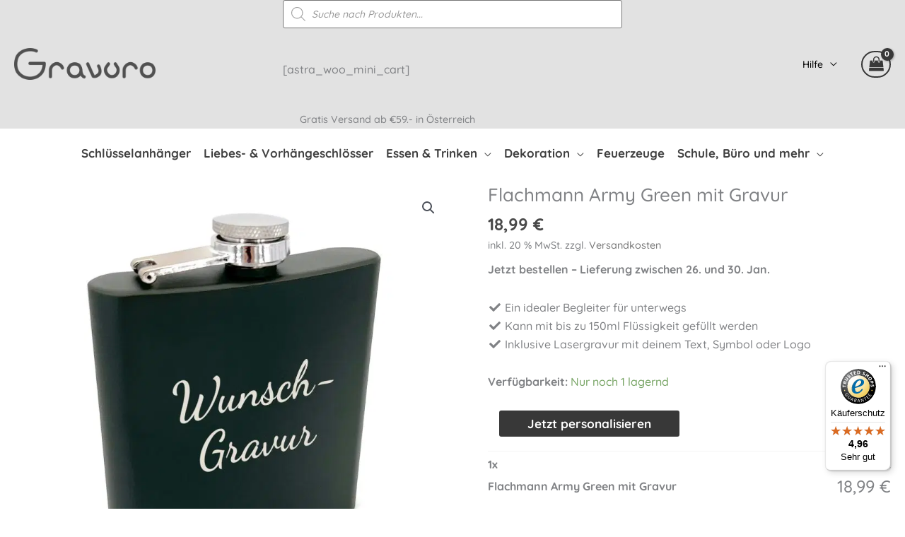

--- FILE ---
content_type: text/javascript; charset=UTF-8
request_url: https://cdn.gravuro.at/wp-content/cache/min/1/wp-content/plugins/woocommerce-fees-discounts/assets/js/wcfad-script.js?ver=1765907977
body_size: 1443
content:
(function($){$(document).ready(function(){var original_price=$('#pewc-product-price').val();var original_price_html=$('.wcfad-main-price').html();$('body').on('change','.checkout .input-radio',function(){$('body').trigger('update_checkout')});$(document).bind('show_variation',function(event,variation,purchasable){var id=variation.variation_id;$('.wcfad-variation-table').hide();$('.wcfad-variation-table-'+id).show();$('#wcfad_product_id').val(id);original_price=$('#pewc-product-price').val();$('input.qty').trigger('change')});$('input.qty').on('change keyup pewc_qty_changed',function(){if(typeof pewc_vars!='undefined'&&pewc_vars.disable_wcfad_label=='yes'){return}
var current_id=$('#wcfad_product_id').val();var all_prices=window.wcfad_all_prices;if(all_prices==undefined){return}
var product_prices=all_prices[current_id];var qty=parseFloat($(this).val());if($('#pewc-wcfad-total-child-product-quantity').length>0){qty+=parseFloat($('#pewc-wcfad-total-child-product-quantity').val())}
for(var prop in product_prices){var tier=product_prices[prop];if(!tier.max||isNaN(tier.max)){tier.max=99999999999}
if(qty>=parseInt(tier.min)&&qty<=parseInt(tier.max)){var suffix=$('.wcfad-main-price').find('.woocommerce-price-suffix').html();var label=$('.wcfad-main-price').find('.wcfad-rule-label').html();if(suffix){suffix=wcfad_add_price_suffix(suffix,tier.value)}else{suffix=''}
if(label){suffix+='<br><span class="wcfad-rule-label">'+label+'</span>'}
var main_price='';if(wcfad_params.include_original=='yes'){main_price='<span class="wcfad-original-price"><del>'+wcfad_wc_price(wcfad_params.price,!1)+'</del></span>&nbsp;'}
main_price+=tier.price+suffix;$('.wcfad-main-price').html(main_price);$('#pewc-product-price').val(tier.value);break}else{$('.wcfad-main-price').html(original_price_html);$('#pewc-product-price').val(original_price)}}
$('body').trigger('pewc_do_percentages')});$('body').on('wcbvp_quantity_field_updated',function(e,input){var variation_id=0;$('#wcfad_product_id').val(variation_id);$('.wcfad-variation-table').hide();if(input.val()>0){var tmp=input.attr('name').replace('[',',').replace(']',',').split(',');variation_id=tmp[1]}else{$('body').find('.wcbvp-grid-quantity-field').each(function(){if($(this).val()>0){var tmp=$(this).attr('name').replace('[',',').replace(']',',').split(',');variation_id=tmp[1];return!1}})}
if(variation_id>0){$('.wcfad-variation-table-'+variation_id).show();$('#wcfad_product_id').val(variation_id)}});function wcfad_add_price_suffix(suffix,base_price){if(wcfad_params.price_suffix_setting!=''){var price_suffix_setting=wcfad_params.price_suffix_setting;if(price_suffix_setting.indexOf('{price_excluding_tax}')>-1){var price_ex_tax=base_price*(wcfad_params.percent_exc_tax/100);suffix=price_suffix_setting.replace('{price_excluding_tax}',wcfad_wc_price(price_ex_tax.toFixed(wcfad_params.decimals)))}else if(price_suffix_setting.indexOf('{price_including_tax}')>-1){var price_inc_tax=base_price*(wcfad_params.percent_inc_tax/100);suffix=price_suffix_setting.replace('{price_including_tax}',wcfad_wc_price(price_inc_tax.toFixed(wcfad_params.decimals)))}else{suffix=wcfad_params.price_suffix}
suffix=' &nbsp;<small class="woocommerce-price-suffix">'+suffix+'</small>'}
return suffix}
function wcfad_wc_price(price,price_only=!1){var return_html,price_html,formatted_price;var decimal_separator=wcfad_params.decimal_separator;var thousand_separator=wcfad_params.thousand_separator;var decimal_string='';if(wcfad_params.decimals>0){var string=price.toString();decimal_string=string.split('.');if(decimal_string[1]==undefined){decimal_string=''}else{decimal_string=decimal_separator+decimal_string[1]}}
var floor=Math.floor(price);floor=wcfad_format_separator(floor);floor=floor.replace(/,/g,thousand_separator);price=floor+decimal_string;if(wcfad_params.currency_pos=='left'){formatted_price=wcfad_params.currency_symbol+'&#x200e;'+price}else if(wcfad_params.currency_pos=='right'){formatted_price=price+wcfad_params.currency_symbol+'&#x200f;'}else if(wcfad_params.currency_pos=='left_space'){formatted_price=wcfad_params.currency_symbol+'&#x200e;&nbsp;'+price}else if(wcfad_params.currency_pos=='right_space'){formatted_price=price+'&nbsp;'+wcfad_params.currency_symbol+'&#x200f;'}
price_html='<span class="woocommerce-Price-currencySymbol">'+formatted_price+'</span>';return_html='<span class="woocommerce-Price-amount amount"><bdi>'+price_html+'</bdi></span>';if(price_only){return $(return_html).text()}
return return_html}
function wcfad_format_separator(num){return num.toString().replace(/(\d)(?=(\d{3})+(?!\d))/g,'$1,')}
function wcfad_update_payment_method(){if($('input[name="radio-control-wc-payment-method-options"]:checked').length<1){return}
var chosen_payment_method=$('input[name="radio-control-wc-payment-method-options"]:checked').val();const{extensionCartUpdate}=wc.blocksCheckout;$('.wp-block-woocommerce-checkout-order-summary-totals-block').block({message:null,overlayCSS:{background:'#fff',opacity:0.6}});extensionCartUpdate({namespace:'wcfad_update_payment_method',data:{payment_method:chosen_payment_method,},}).then(()=>{}).finally(()=>{$('.wp-block-woocommerce-checkout-order-summary-totals-block').unblock()})}
if('undefined'!==typeof wc&&wc?.blocksCheckout&&wcfad_params.payment_gateway_enabled=='yes'){wcfad_update_payment_method();$('input[name="radio-control-wc-payment-method-options"]').on('click',function(){wcfad_update_payment_method()})}})})(jQuery)

--- FILE ---
content_type: text/javascript; charset=UTF-8
request_url: https://cdn.gravuro.at/wp-content/cache/min/1/js/XA1309CE6700EE91F3976E397CD7C37CC.js?ver=1765907977
body_size: 1347
content:
((e,t)=>{const a={shopInfo:{tsId:"XA1309CE6700EE91F3976E397CD7C37CC",name:"Gravuro.at",url:"gravuro.at",language:"de",targetMarket:"AUT",ratingVariant:"WIDGET",eTrustedIds:{accountId:"acc-589a0dbc-4e4c-4c3f-903b-82bc01eafc45",channelId:"chl-4d83064e-ccc3-488c-a443-c187e6339c56"},buyerProtection:{certificateType:"CLASSIC",certificateState:"PRODUCTION",mainProtectionCurrency:"EUR",classicProtectionAmount:100,maxProtectionDuration:30,plusProtectionAmount:2e4,basicProtectionAmount:100,firstCertified:"2022-03-09 00:00:00"},reviewSystem:{rating:{averageRating:4.96,averageRatingCount:82,overallRatingCount:226,distribution:{oneStar:0,twoStars:0,threeStars:0,fourStars:3,fiveStars:79}},reviews:[{average:5,buyerStatement:"Sieht toll aus \nDanke",rawChangeDate:"2025-12-06T17:25:48.000Z",changeDate:"6.12.2025",transactionDate:"1.12.2025"},{average:4,buyerStatement:"Man konnte das Schriftfeld am Herz nicht komplett verwenden. \nTextfelder ist rechteckig - Text selber war aber nicht voll genutzt.\nWeiters sind keine weiteren Schriftarten auswählbar. (3 verschiedene wären schon ausreichend)\nWäre toll wenn das zukünftig angepasst werden kann. Danke :)",rawChangeDate:"2025-12-06T11:43:46.000Z",changeDate:"6.12.2025",transactionDate:"1.12.2025"},{average:5,buyerStatement:"Sofortige Erledigung!",rawChangeDate:"2025-12-04T16:22:03.000Z",changeDate:"4.12.2025",transactionDate:"28.11.2025"}]},features:["REVIEWS_AUTO_COLLECTION","MARS_PUBLIC_QUESTIONNAIRE","MARS_QUESTIONNAIRE","MARS_REVIEWS","MARS_EVENTS","DISABLE_REVIEWREQUEST_SENDING","NET_RECOMMENDATION_SCORE","GUARANTEE_RECOG_CLASSIC_INTEGRATION","SHOP_CONSUMER_MEMBERSHIP"],consentManagementType:"OFF",urls:{profileUrl:"https://www.trstd.com/de-at/reviews/gravuro-at",profileUrlLegalSection:"https://www.trstd.com/de-at/reviews/gravuro-at#legal-info",reviewLegalUrl:"https://help.etrusted.com/hc/de/articles/23970864566162"},contractStartDate:"2022-03-04 00:00:00",shopkeeper:{name:"Texxmedia e.U. Inh. Thomas Adler",street:"Josef Bierenz-Gasse 10b/1/19",country:"AT",city:"Wiener Neustadt",zip:"2700"},displayVariant:"full",variant:"full",twoLetterCountryCode:"AT"},"process.env":{STAGE:"prod"},externalConfig:{trustbadgeScriptUrl:"https://widgets.trustedshops.com/assets/trustbadge.js",cdnDomain:"widgets.trustedshops.com"},elementIdSuffix:"-98e3dadd90eb493088abdc5597a70810",buildTimestamp:"2025-12-16T05:57:01.253Z",buildStage:"prod"},r=a=>{const{trustbadgeScriptUrl:r}=a.externalConfig;let n=t.querySelector(`script[src="${r}"]`);n&&t.body.removeChild(n),n=t.createElement("script"),n.src=r,n.charset="utf-8",n.setAttribute("data-type","trustbadge-business-logic"),n.onerror=()=>{throw new Error(`The Trustbadge script could not be loaded from ${r}. Have you maybe selected an invalid TSID?`)},n.onload=()=>{e.trustbadge?.load(a)},t.body.appendChild(n)};"complete"===t.readyState?r(a):e.addEventListener("load",(()=>{r(a)}))})(window,document)

--- FILE ---
content_type: text/javascript; charset=UTF-8
request_url: https://cdn.gravuro.at/wp-content/cache/min/1/wp-content/themes/texx-child/base.js?ver=1765908108
body_size: 343
content:
const delayDeliveryTimeRequest=1000;let timeoutDeliveryTimeRequest;window.addEventListener('load',function(){const deliveryElements=document.querySelectorAll('#dynamic-delivery');const inputQtyField=document.querySelector('input[name="quantity"]');const minusQtyButton=document.querySelector('#minus_qty-0');const plusQtyButton=document.querySelector('#plus_qty-0');runDeliveryTimeRequest(deliveryElements);if(inputQtyField){inputQtyField.addEventListener('input',handleInputChange);if(minusQtyButton){minusQtyButton.addEventListener('click',handleInputChange)}
if(plusQtyButton){plusQtyButton.addEventListener('click',handleInputChange)}}
function handleInputChange(){clearTimeout(timeoutDeliveryTimeRequest);timeoutDeliveryTimeRequest=setTimeout(()=>{console.log("Wert geändert:",inputQtyField.value);runDeliveryTimeRequest(deliveryElements)},delayDeliveryTimeRequest)}});function runDeliveryTimeRequest(deliveryElements){deliveryElements.forEach(el=>{const productId=el.getAttribute('data-product-id');const productDeliveryTime=el.getAttribute('data-product-deliverytime');const productQuantity=document.querySelector('input[name="quantity"]');if(!productId)return;fetch('/wp-admin/admin-ajax.php',{method:'POST',headers:{'Content-Type':'application/x-www-form-urlencoded'},body:new URLSearchParams({action:'get_delivery_time',product_id:productId,deliverytime:productDeliveryTime,quantity:productQuantity.value})}).then(response=>response.json()).then(data=>{if(data.success){el.textContent=data.data}}).catch(error=>{console.error('Fehler beim Laden der Lieferzeit:',error)})})}

--- FILE ---
content_type: text/javascript; charset=UTF-8
request_url: https://cdn.gravuro.at/wp-content/cache/min/1/wp-content/plugins/product-extras-for-woocommerce/assets/js/pewc-wcfad.js?ver=1765908108
body_size: 2945
content:
const pewc_wcfad={adjusting_price:!1,counting_quantities:!1,product_id:'',tiers:[],applies_to:'',simple_rules:[],has_child_products:!1,init:function(){if(!pewc_wcfad.apply_discount()){return}
pewc_wcfad.update_wcfad_tiers();jQuery(document).on('show_variation',function(event,variation,purchasable){pewc_wcfad.update_wcfad_tiers();jQuery('body').trigger('pewc_force_update_total_js')});jQuery(document).on('hide_variation',function(event,variation,purchasable){pewc_wcfad.update_wcfad_tiers();jQuery('body').trigger('pewc_force_update_total_js')});if(pewc_wcfad.tiers==undefined){return}
jQuery('form.cart').on('keyup input change paste','input.pewc-grid-quantity-field',function(){jQuery('body').trigger('pewc_force_update_total_js')});if(jQuery('.pewc-item-products, .pewc-item-product-categories').length>0){pewc_wcfad.has_child_products=!0}},update_wcfad_tiers:function(){pewc_wcfad.product_id=jQuery('#wcfad_product_id').val();pewc_wcfad.tiers=wcfad_all_tiers[pewc_wcfad.product_id];if(pewc_wcfad.tiers==undefined){return}
if(pewc_wcfad.tiers.tiers!=undefined){if(pewc_wcfad.tiers.simple_rules!=undefined){pewc_wcfad.simple_rules=pewc_wcfad.tiers.simple_rules}
pewc_wcfad.applies_to=pewc_wcfad.tiers.applies_to;pewc_wcfad.tiers=pewc_wcfad.tiers.tiers}},reset_product_price:function(formula,calc_field_id){if(formula.includes("{product_price}")&&jQuery('.pewc-item.pewc-field-'+calc_field_id+' input.pewc-action').val()=='price'&&pewc_wcfad.apply_discount()){return!0}else{return!1}},apply_discount:function(){if(window.wcfad_all_tiers!=undefined&&(pewc_vars.disable_wcfad_label!='yes'||pewc_vars.disable_wcfad_table!='yes')&&(pewc_vars.disable_wcfad_on_addons!='yes'||pewc_wcfad.has_child_products)){return!0}else{return!1}},adjust_price:function(total_price){if(pewc_wcfad.adjusting_price){return}else{pewc_wcfad.adjusting_price=!0}
var qty=1;if(jQuery('form.cart .qty').val()){qty=parseFloat(jQuery('form.cart .qty').val())}
var wcfad_product_id=pewc_wcfad.product_id;var wcfad_tiers=pewc_wcfad.tiers;var wcfad_applies_to=pewc_wcfad.applies_to;var wcfad_simple_rules=!1;if(pewc_wcfad.simple_rules){wcfad_simple_rules=pewc_wcfad.simple_rules}
var wcfad_prices=[];if(window.wcfad_all_prices!=undefined){wcfad_prices=wcfad_all_prices[wcfad_product_id]}
var wcfad_perc=1;var wcfad_tier_perc=1;var wcfad_tier_type='';var wcfad_tier_new_price=0;var wcfad_tier_addon_price=0;if(wcfad_tiers!=undefined&&wcfad_tiers.length>0){qty+=pewc_wcfad.get_child_product_quantities(wcfad_applies_to);for(var tier_index in wcfad_tiers){var wcfad_tier=wcfad_tiers[tier_index];if(!wcfad_tier.max||isNaN(wcfad_tier.max)){wcfad_tier.max=99999999999}
if(wcfad_tier.type.substr(0,11)=='percentage-'){if(!isNaN(parseFloat(wcfad_tier.amount))){wcfad_tier_perc=parseFloat(wcfad_tier.amount)/100}else{wcfad_tier_perc=0}
if(qty>=parseInt(wcfad_tier.min)&&qty<=parseInt(wcfad_tier.max)){wcfad_perc=wcfad_tier_perc;wcfad_tier_type=wcfad_tier.type}
if(wcfad_prices.length>0){if(wcfad_tier.type=='percentage-discount'){wcfad_tier_addon_price=total_price-parseFloat(total_price*wcfad_tier_perc)}else{wcfad_tier_addon_price=total_price+parseFloat(total_price*wcfad_tier_perc)}
if(jQuery('#pewc_calc_set_price').attr('data-calc-set')==1){wcfad_tier_new_price=parseFloat(wcfad_tier_addon_price)}else{wcfad_tier_new_price=parseFloat(wcfad_prices[tier_index].value)+parseFloat(wcfad_tier_addon_price)}
if(pewc_vars.disable_wcfad_table!='yes'){jQuery('div.wcfad-variation-table-'+wcfad_product_id+' td.tier_'+tier_index).html(pewc_wc_price(wcfad_tier_new_price.toFixed(pewc_vars.decimals),!0))}}}else if(wcfad_tier.type.substr(0,6)=='fixed-'&&wcfad_prices.length>0){if(wcfad_simple_rules){for(var simple_rule_id in wcfad_simple_rules){var simple_rule=wcfad_simple_rules[simple_rule_id];var simple_rule=wcfad_simple_rules[simple_rule_id];if(simple_rule.tiers[0].type.substr(0,11)=='percentage-'){wcfad_tier_type=simple_rule.tiers[0].type;if(!isNaN(parseFloat(simple_rule.tiers[0].amount))){wcfad_perc=parseFloat(simple_rule.tiers[0].amount)/100}else{wcfad_perc=0}
break}}
if(wcfad_tier_type=='percentage-discount'){wcfad_tier_addon_price=total_price-parseFloat(total_price*wcfad_perc)}else{wcfad_tier_addon_price=total_price+parseFloat(total_price*wcfad_perc)}
if(jQuery('#pewc_calc_set_price').attr('data-calc-set')==1){wcfad_tier_new_price=parseFloat(wcfad_tier_addon_price)}else{wcfad_tier_new_price=parseFloat(wcfad_prices[tier_index].value)+parseFloat(wcfad_tier_addon_price)}
if(pewc_vars.disable_wcfad_table!='yes'){jQuery('div.wcfad-variation-table-'+wcfad_product_id+' td.tier_'+tier_index).html(pewc_wc_price(wcfad_tier_new_price.toFixed(pewc_vars.decimals),!0))}}
wcfad_tier_new_price=parseFloat(wcfad_prices[tier_index].value)+parseFloat(total_price);if(pewc_vars.disable_wcfad_table!='yes'){jQuery('div.wcfad-variation-table-'+wcfad_product_id+' td.tier_'+tier_index).html(pewc_wc_price(wcfad_tier_new_price.toFixed(pewc_vars.decimals),!0))}}}
if(pewc_vars.disable_wcfad_label!='yes'){if(wcfad_tier_type!=''){total_price=pewc_wcfad.calculate_adjusted_price(wcfad_tier_type,total_price,wcfad_perc)}else if(wcfad_simple_rules){for(var simple_rule_id in wcfad_simple_rules){var simple_rule=wcfad_simple_rules[simple_rule_id];if(simple_rule.tiers[0].type.substr(0,11)=='percentage-'){wcfad_tier_type=simple_rule.tiers[0].type;if(!isNaN(parseFloat(simple_rule.tiers[0].amount))){wcfad_perc=parseFloat(simple_rule.tiers[0].amount)/100}else{wcfad_perc=0}
break}}}}
jQuery('#pewc-wcfad-total-child-product-quantity').attr('data-qty-checked',qty);if(pewc_vars.disable_wcfad_label!='yes'){pewc_wcfad.adjust_field_prices(wcfad_tier_type,wcfad_perc,qty)}}
pewc_wcfad.adjusting_price=!1;return total_price},adjust_field_prices:function(type,percentage,quantity){jQuery('.pewc-item').each(function(){if(pewc_vars.disable_wcfad_on_addons==='yes'&&!jQuery(this).hasClass('pewc-item-products')&&!jQuery(this).hasClass('pewc-item-product-categories')){return}
if(jQuery(this).attr('data-wcfad-adjusted-quantity')==quantity&&jQuery(this).attr('data-field-type')!='select-box'&&!jQuery(this).hasClass('pewc-item-products-swatches')&&!jQuery(this).hasClass('pewc-item-products-column')&&!jQuery(this).hasClass('pewc-item-products-grid')){return}
var adjusted_price=field_price=parseFloat(jQuery(this).attr('data-price'));if(type===''){pewc_wcfad.adjust_field_price_label(jQuery(this),field_price,field_price)}else if(field_price>0){adjusted_price=pewc_wcfad.calculate_adjusted_price(type,field_price,percentage);pewc_wcfad.adjust_field_price_label(jQuery(this),adjusted_price,field_price)}
if(jQuery(this).hasClass('pewc-wcfad-has-options')&&!jQuery(this).hasClass('pewc-hide-option-price')){pewc_wcfad.adjust_option_price_labels(jQuery(this),type,percentage)}
if((jQuery(this).hasClass('pewc-item-products')||jQuery(this).hasClass('pewc-item-product-categories'))&&pewc_wcfad.applies_to==='all'){pewc_wcfad.adjust_child_products_price_labels(jQuery(this),type,percentage)}
if(!isNaN(quantity)){jQuery(this).attr('data-wcfad-adjusted-quantity',quantity)}})},adjust_field_price_label:function(pewc_item,new_price,original_price){if(pewc_item.hasClass('pewc-flatrate')){return}
var output_price=pewc_wcfad.output_new_price(new_price,original_price);if(pewc_item.attr('data-field-type')==='checkbox'){pewc_item.find('.pewc-checkbox-form-label').find('.pewc-checkbox-price').html(output_price)}else{pewc_item.find('.pewc-field-label').find('.pewc-field-price').html(output_price)}},adjust_option_price_labels:function(pewc_item,tier_type,percentage){if(pewc_item.hasClass('pewc-flatrate')){return}
var field_type=pewc_item.attr('data-field-type');var options;if(field_type==='select'||field_type==='select-box'){options=pewc_item.find('select option');if(options.length>0){var strikethrough=!0;if(field_type==='select'){strikethrough=!1}
options.each(function(index,element){var adjusted_price=cost=parseFloat(jQuery(this).attr('data-option-cost'));if(cost>0){adjusted_price=pewc_wcfad.calculate_adjusted_price(tier_type,cost,percentage);var new_price=pewc_wcfad.output_new_price(adjusted_price,cost,strikethrough,!0);var new_text=jQuery(this).val()+pewc_vars.separator+new_price;jQuery(this).text(new_text);if(field_type==='select-box'){var ddoption=pewc_item.find('.dd-options .dd-option')[index];if(ddoption!=undefined){if(jQuery(ddoption).hasClass('dd-option-selected')){pewc_item.find('.dd-selected .dd-selected-description').html(new_price)}
jQuery(ddoption).find('.dd-option-description').html(new_price)}}}})}}else if(field_type==='checkbox_group'){options=pewc_item.find('input.pewc-checkbox-form-field');if(options.length>0){options.each(function(index,element){var adjusted_price=cost=parseFloat(jQuery(this).attr('data-option-cost'));if(cost>0){adjusted_price=pewc_wcfad.calculate_adjusted_price(tier_type,cost,percentage);var new_price=pewc_wcfad.output_new_price(adjusted_price,cost,!0);jQuery(this).closest('.pewc-checkbox-form-label').find('.pewc-option-cost-label').html(new_price)}})}}else if(field_type==='radio'||field_type==='image_swatch'){options=pewc_item.find('input.pewc-radio-form-field');if(options.length>0){options.each(function(index,element){var adjusted_price=cost=parseFloat(jQuery(this).attr('data-option-cost'));if(cost>0){adjusted_price=pewc_wcfad.calculate_adjusted_price(tier_type,cost,percentage);var new_price=pewc_wcfad.output_new_price(adjusted_price,cost,!0);var new_text=jQuery(this).val()+pewc_vars.separator+new_price;if(field_type==='radio'){jQuery(this).closest('.pewc-radio-form-label').find('.pewc-radio-option-text').html(new_text)}else{jQuery(this).closest('.pewc-radio-image-wrapper').find('.pewc-radio-image-desc > span').html(new_text)}}})}}},adjust_child_products_price_labels:function(pewc_item,tier_type,percentage){var field_id=pewc_item.attr('data-id');var selector='';var layout='';var strikethrough=!0;var price_only=!1;if(pewc_item.hasClass('pewc-item-products-select')){selector='select.pewc-form-field option';layout='select';strikethrough=!1;price_only=!0}else if(pewc_item.hasClass('pewc-item-products-swatches')){selector='input.pewc-swatch-form-field';layout='swatches'}else if(pewc_item.hasClass('pewc-item-products-column')){layout='column'}else if(pewc_item.hasClass('pewc-item-products-grid')){layout='grid';selector='input.pewc-grid-quantity-field'}
if(selector===''){selector='input[name="'+field_id+'_child_product[]"]'}
pewc_item.find(selector).each(function(index,element){var new_price='';var adjusted_price=cost=0;if(layout==='column'&&jQuery(this).closest('.pewc-checkbox-image-wrapper').hasClass('pewc-variable-child-product-wrapper')){var wrapper=jQuery(this).closest('.pewc-checkbox-image-wrapper');var select=wrapper.find('select.pewc-variable-child-select');var selected_var=0;select.find('option:selected').each(function(index,element){adjusted_price=cost=parseFloat(jQuery(this).attr('data-option-cost'));selected_var=parseFloat(jQuery(this).val());if(cost>0){adjusted_price=pewc_wcfad.calculate_adjusted_price(tier_type,cost,percentage);new_price=pewc_wcfad.output_new_price(adjusted_price,cost,strikethrough,price_only);if(!isNaN(adjusted_price)){jQuery(this).attr('data-wcfad-price',adjusted_price);wrapper.find('.pewc-variation-price').html(new_price);wrapper.find('.pewc-column-price-wrapper').hide()}}});var variation_data=select.attr('data-product_variations');if(variation_data!=''){variation_data=JSON.parse(variation_data);jQuery(variation_data).each(function(index,element){if(jQuery(this)[0].variation_id==selected_var){jQuery(this)[0].price_html=new_price}});select.attr('data-product_variations',JSON.stringify(variation_data));select.attr('data-wcfad-updated','yes')}
return}
adjusted_price=cost=parseFloat(jQuery(this).attr('data-option-cost'));if(cost>0){adjusted_price=pewc_wcfad.calculate_adjusted_price(tier_type,cost,percentage);new_price=pewc_wcfad.output_new_price(adjusted_price,cost,strikethrough,price_only);if(layout==='select'){var new_text=jQuery(this).attr('data-field-value')+pewc_vars.separator+new_price;jQuery(this).text(new_text)}else if(layout==='swatches'){jQuery(this).closest('.pewc-child-name').find('.pewc-variation-price').html(new_price)}else{var wrapper=jQuery(this).closest('.pewc-radio-checkbox-image-wrapper, .pewc-checkbox-wrapper, .pewc-radio-wrapper');if(layout==='column'){wrapper.find('.pewc-column-price-wrapper').html(new_price);wrapper.find('.pewc-variation-price').hide()}else{wrapper.find('.pewc-child-product-price-label').html(new_price)}}}
if(!isNaN(adjusted_price)){jQuery(this).attr('data-wcfad-price',adjusted_price)}})},calculate_adjusted_price:function(tier_type,price,percentage){if(tier_type===''){return price}
var adjustment=parseFloat(price*percentage);if(tier_type.indexOf('discount')>-1){price=parseFloat(price-adjustment)}else{price=parseFloat(price+adjustment)}
price=parseFloat(price.toFixed(pewc_vars.decimals));return price},output_new_price:function(new_price,original_price,strikethrough=!0,price_only=!1){var output_price=pewc_wc_price(new_price.toFixed(pewc_vars.decimals),price_only);if(new_price!=original_price&&strikethrough){output_price='<s>'+pewc_wc_price(original_price.toFixed(pewc_vars.decimals),price_only)+'</s> '+output_price}
return output_price},get_child_product_quantities:function(wcfad_applies_to){if(pewc_wcfad.counting_quantities){return}else{pewc_wcfad.counting_quantities=!0}
var qty=0;var child_qty=parseFloat(jQuery('#pewc-wcfad-total-child-product-quantity').val());jQuery('.pewc-item.pewc-item-products, .pewc-item.pewc-item-product-categories').each(function(index,element){var curr_quantity=0;var pewc_item=jQuery(this);var is_linked=pewc_item.find('.child-product-wrapper').hasClass('products-quantities-linked');var is_one_only=pewc_item.find('.child-product-wrapper').hasClass('products-quantities-one-only');if(pewc_item.hasClass('pewc-item-products-grid')){pewc_item.find('input.pewc-grid-quantity-field').each(function(index,element){var var_quantity=parseFloat(jQuery(this).val());if(!isNaN(var_quantity)&&var_quantity>0){curr_quantity+=var_quantity}})}else if(pewc_item.hasClass('pewc-item-products-swatches')){if(is_linked){var product_qty=parseFloat(jQuery('form.cart .quantity .qty').val());if(isNaN(product_qty)){product_qty=1}}else if(is_one_only){product_qty=1}
pewc_item.find('input.pewc-swatch-form-field').each(function(index,element){if(jQuery(this).prop('checked')){if(is_linked||is_one_only){curr_quantity+=product_qty}else{var prod_quantity=parseFloat(jQuery(this).closest('.pewc-swatches-child-product-outer').find('input.pewc-child-quantity-field').val());if(!isNaN(prod_quantity)&&prod_quantity>0){curr_quantity+=prod_quantity}}}})}else if(pewc_item.attr('data-field-selected-counter')){curr_quantity=parseFloat(pewc_item.attr('data-field-selected-counter'))}else if(pewc_item.find('input.pewc-independent-quantity-field').length>0&&parseFloat(pewc_item.attr('data-field-price'))>0){curr_quantity=parseFloat(pewc_item.find('input.pewc-independent-quantity-field').val())}else if((pewc_item.hasClass('pewc-item-products-radio')||pewc_item.hasClass('pewc-item-products-radio-list'))&&pewc_item.attr('data-field-value')!=''){if(is_linked){var product_qty=parseFloat(jQuery('form.cart .quantity .qty').val());if(isNaN(product_qty)){product_qty=1}}else if(is_one_only){product_qty=1}
curr_quantity=product_qty}else if(pewc_item.find('.products-quantities-linked ').length>0){var product_qty=parseFloat(jQuery('form.cart .quantity .qty').val());if(isNaN(product_qty)){product_qty=1}
if(pewc_item.hasClass('pewc-item-products-select')&&pewc_item.find('select.pewc-child-select-field option:selected').val()!=''){curr_quantity=product_qty}}else if(pewc_item.find('.products-quantities-one-only ').length>0){if(pewc_item.hasClass('pewc-item-products-select')&&pewc_item.find('select.pewc-child-select-field option:selected').val()!=''){curr_quantity=1}}
if(wcfad_applies_to==='all'){qty+=curr_quantity}});if(qty!=child_qty){jQuery('#pewc-wcfad-total-child-product-quantity').val(qty);jQuery('form.cart input.qty').trigger('pewc_qty_changed')}
pewc_wcfad.counting_quantities=!1;return qty}};jQuery(document).ready(function(){pewc_wcfad.init()})